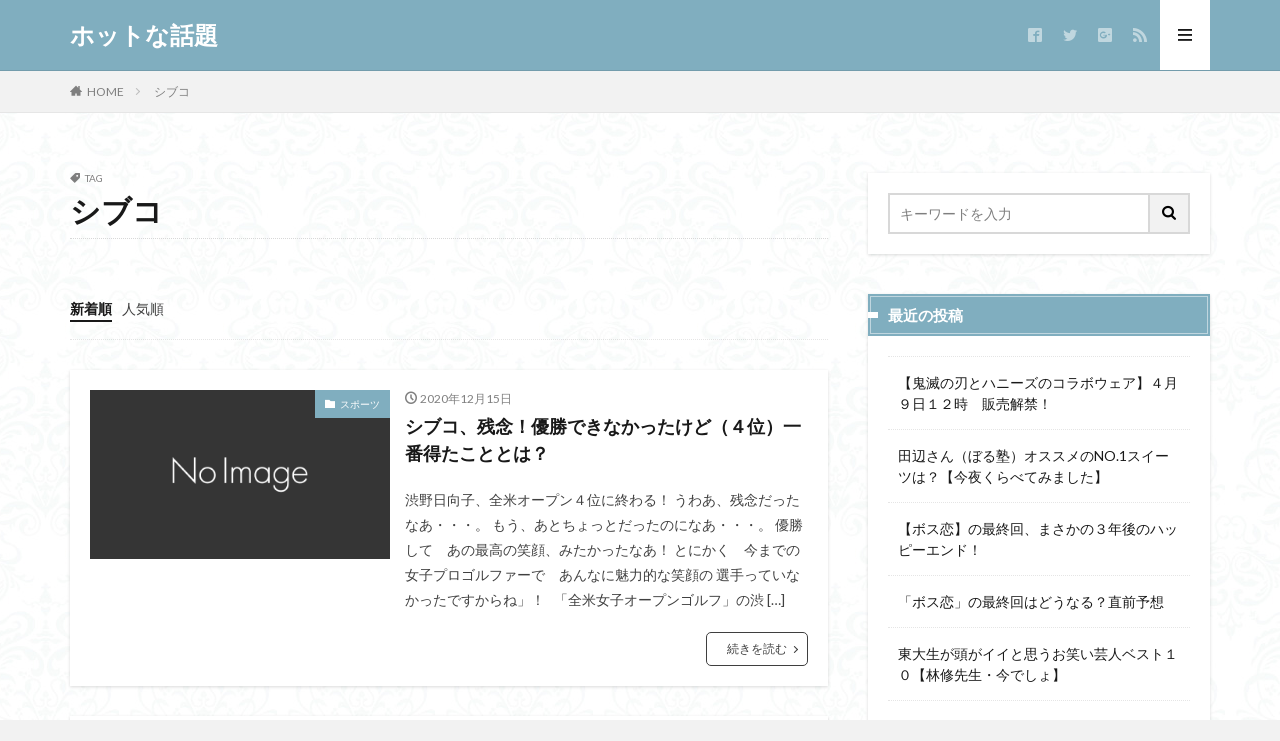

--- FILE ---
content_type: text/html; charset=UTF-8
request_url: https://hotnawadai.com/tag/%E3%82%B7%E3%83%96%E3%82%B3
body_size: 8534
content:

<!DOCTYPE html>

<html lang="ja" prefix="og: http://ogp.me/ns#" class="t-html 
">

<head prefix="og: http://ogp.me/ns# fb: http://ogp.me/ns/fb# article: http://ogp.me/ns/article#">
<meta charset="UTF-8">
<title>シブコ│ホットな話題</title>
<meta name='robots' content='max-image-preview:large' />
<link rel='stylesheet' id='dashicons-css'  href='https://hotnawadai.com/wp-includes/css/dashicons.min.css?ver=5.8.12' type='text/css' media='all' />
<link rel='stylesheet' id='thickbox-css'  href='https://hotnawadai.com/wp-includes/js/thickbox/thickbox.css?ver=5.8.12' type='text/css' media='all' />
<link rel='stylesheet' id='wp-block-library-css'  href='https://hotnawadai.com/wp-includes/css/dist/block-library/style.min.css?ver=5.8.12' type='text/css' media='all' />
<script src='https://hotnawadai.com/wp-includes/js/jquery/jquery.min.js?ver=3.6.0' id='jquery-core-js'></script>
<script src='https://hotnawadai.com/wp-includes/js/jquery/jquery-migrate.min.js?ver=3.3.2' id='jquery-migrate-js'></script>
<link rel="https://api.w.org/" href="https://hotnawadai.com/wp-json/" /><link rel="alternate" type="application/json" href="https://hotnawadai.com/wp-json/wp/v2/tags/338" /><link class="css-async" rel href="https://hotnawadai.com/wp-content/themes/the-thor/css/icon.min.css">
<link class="css-async" rel href="https://fonts.googleapis.com/css?family=Lato:100,300,400,700,900">
<link class="css-async" rel href="https://fonts.googleapis.com/css?family=Fjalla+One">
<link rel="stylesheet" href="https://fonts.googleapis.com/css?family=Noto+Sans+JP:100,200,300,400,500,600,700,800,900">
<link rel="stylesheet" href="https://hotnawadai.com/wp-content/themes/the-thor/style.min.css">
<link class="css-async" rel href="https://hotnawadai.com/wp-content/themes/the-thor-child/style-user.css?1549264124">
<script src="https://ajax.googleapis.com/ajax/libs/jquery/1.12.4/jquery.min.js"></script>
<meta http-equiv="X-UA-Compatible" content="IE=edge">
<meta name="viewport" content="width=device-width, initial-scale=1, viewport-fit=cover"/>
<script>
(function(i,s,o,g,r,a,m){i['GoogleAnalyticsObject']=r;i[r]=i[r]||function(){
(i[r].q=i[r].q||[]).push(arguments)},i[r].l=1*new Date();a=s.createElement(o),
m=s.getElementsByTagName(o)[0];a.async=1;a.src=g;m.parentNode.insertBefore(a,m)
})(window,document,'script','https://www.google-analytics.com/analytics.js','ga');

ga('create', 'UA-108515207-5', 'auto');
ga('send', 'pageview');
</script>
<style>
.widget.widget_nav_menu ul.menu{border-color: rgba(128,174,191,0.15);}.widget.widget_nav_menu ul.menu li{border-color: rgba(128,174,191,0.75);}.widget.widget_nav_menu ul.menu .sub-menu li{border-color: rgba(128,174,191,0.15);}.widget.widget_nav_menu ul.menu .sub-menu li .sub-menu li:first-child{border-color: rgba(128,174,191,0.15);}.widget.widget_nav_menu ul.menu li a:hover{background-color: rgba(128,174,191,0.75);}.widget.widget_nav_menu ul.menu .current-menu-item > a{background-color: rgba(128,174,191,0.75);}.widget.widget_nav_menu ul.menu li .sub-menu li a:before {color:#80aebf;}.widget.widget_nav_menu ul.menu li a{background-color:#80aebf;}.widget.widget_nav_menu ul.menu .sub-menu a:hover{color:#80aebf;}.widget.widget_nav_menu ul.menu .sub-menu .current-menu-item a{color:#80aebf;}.widget.widget_categories ul{border-color: rgba(128,174,191,0.15);}.widget.widget_categories ul li{border-color: rgba(128,174,191,0.75);}.widget.widget_categories ul .children li{border-color: rgba(128,174,191,0.15);}.widget.widget_categories ul .children li .children li:first-child{border-color: rgba(128,174,191,0.15);}.widget.widget_categories ul li a:hover{background-color: rgba(128,174,191,0.75);}.widget.widget_categories ul .current-menu-item > a{background-color: rgba(128,174,191,0.75);}.widget.widget_categories ul li .children li a:before {color:#80aebf;}.widget.widget_categories ul li a{background-color:#80aebf;}.widget.widget_categories ul .children a:hover{color:#80aebf;}.widget.widget_categories ul .children .current-menu-item a{color:#80aebf;}.widgetSearch__input:hover{border-color:#80aebf;}.widgetCatTitle{background-color:#80aebf;}.widgetCatTitle__inner{background-color:#80aebf;}.widgetSearch__submit:hover{background-color:#80aebf;}.widgetProfile__sns{background-color:#80aebf;}.widget.widget_calendar .calendar_wrap tbody a:hover{background-color:#80aebf;}.widget ul li a:hover{color:#80aebf;}.widget.widget_rss .rsswidget:hover{color:#80aebf;}.widget.widget_tag_cloud a:hover{background-color:#80aebf;}.widget select:hover{border-color:#80aebf;}.widgetSearch__checkLabel:hover:after{border-color:#80aebf;}.widgetSearch__check:checked .widgetSearch__checkLabel:before, .widgetSearch__check:checked + .widgetSearch__checkLabel:before{border-color:#80aebf;}.widgetTab__item.current{border-top-color:#80aebf;}.widgetTab__item:hover{border-top-color:#80aebf;}.searchHead__title{background-color:#80aebf;}.searchHead__submit:hover{color:#80aebf;}.menuBtn__close:hover{color:#80aebf;}.menuBtn__link:hover{color:#80aebf;}@media only screen and (min-width: 992px){.menuBtn__link {background-color:#80aebf;}}.t-headerCenter .menuBtn__link:hover{color:#80aebf;}.searchBtn__close:hover{color:#80aebf;}.searchBtn__link:hover{color:#80aebf;}.breadcrumb__item a:hover{color:#80aebf;}.pager__item{color:#80aebf;}.pager__item:hover, .pager__item-current{background-color:#80aebf; color:#fff;}.page-numbers{color:#80aebf;}.page-numbers:hover, .page-numbers.current{background-color:#80aebf; color:#fff;}.pagePager__item{color:#80aebf;}.pagePager__item:hover, .pagePager__item-current{background-color:#80aebf; color:#fff;}.heading a:hover{color:#80aebf;}.eyecatch__cat{background-color:#80aebf;}.the__category{background-color:#80aebf;}.dateList__item a:hover{color:#80aebf;}.controllerFooter__item:last-child{background-color:#80aebf;}.controllerFooter__close{background-color:#80aebf;}.bottomFooter__topBtn{background-color:#80aebf;}.mask-color{background-color:#80aebf;}.mask-colorgray{background-color:#80aebf;}.pickup3__item{background-color:#80aebf;}.categoryBox__title{color:#80aebf;}.comments__list .comment-meta{background-color:#80aebf;}.comment-respond .submit{background-color:#80aebf;}.prevNext__pop{background-color:#80aebf;}.swiper-pagination-bullet-active{background-color:#80aebf;}.swiper-slider .swiper-button-next, .swiper-slider .swiper-container-rtl .swiper-button-prev, .swiper-slider .swiper-button-prev, .swiper-slider .swiper-container-rtl .swiper-button-next	{background-color:#80aebf;}body{background:#f2f2f2 url(https://hotnawadai.com/wp-content/uploads/2019/02/haikei-9.jpg) repeat center center;}.t-headerColor .l-header{background-color:#80aebf;}.t-headerColor .globalNavi::before{background: -webkit-gradient(linear,left top,right top,color-stop(0%,rgba(255,255,255,0)),color-stop(100%,#80aebf));}.t-headerColor .subNavi__link-pickup:hover{color:#80aebf;}.snsFooter{background-color:#80aebf}.widget-main .heading.heading-widget{background-color:#80aebf}.widget-main .heading.heading-widgetsimple{background-color:#80aebf}.widget-main .heading.heading-widgetsimplewide{background-color:#80aebf}.widget-main .heading.heading-widgetwide{background-color:#80aebf}.widget-main .heading.heading-widgetbottom:before{border-color:#80aebf}.widget-main .heading.heading-widgetborder{border-color:#80aebf}.widget-main .heading.heading-widgetborder::before,.widget-main .heading.heading-widgetborder::after{background-color:#80aebf}.widget-side .heading.heading-widget{background-color:#80aebf}.widget-side .heading.heading-widgetsimple{background-color:#80aebf}.widget-side .heading.heading-widgetsimplewide{background-color:#80aebf}.widget-side .heading.heading-widgetwide{background-color:#80aebf}.widget-side .heading.heading-widgetbottom:before{border-color:#80aebf}.widget-side .heading.heading-widgetborder{border-color:#80aebf}.widget-side .heading.heading-widgetborder::before,.widget-side .heading.heading-widgetborder::after{background-color:#80aebf}.widget-foot .heading.heading-widget{background-color:#80aebf}.widget-foot .heading.heading-widgetsimple{background-color:#80aebf}.widget-foot .heading.heading-widgetsimplewide{background-color:#80aebf}.widget-foot .heading.heading-widgetwide{background-color:#80aebf}.widget-foot .heading.heading-widgetbottom:before{border-color:#80aebf}.widget-foot .heading.heading-widgetborder{border-color:#80aebf}.widget-foot .heading.heading-widgetborder::before,.widget-foot .heading.heading-widgetborder::after{background-color:#80aebf}.widget-menu .heading.heading-widget{background-color:#80aebf}.widget-menu .heading.heading-widgetsimple{background-color:#80aebf}.widget-menu .heading.heading-widgetsimplewide{background-color:#80aebf}.widget-menu .heading.heading-widgetwide{background-color:#80aebf}.widget-menu .heading.heading-widgetbottom:before{border-color:#80aebf}.widget-menu .heading.heading-widgetborder{border-color:#80aebf}.widget-menu .heading.heading-widgetborder::before,.widget-menu .heading.heading-widgetborder::after{background-color:#80aebf}.still{height: 260px;}@media only screen and (min-width: 768px){.still {height: 450px;}}.swiper-slide2.mask.mask-color{background-color:#c2e2ba}.swiper-slide3.mask.mask-color{background-color:#ddc1c1}.rankingBox__bg{background-color:#80aebf}.the__ribbon{background-color:#dd5454}.the__ribbon:after{border-left-color:#dd5454; border-right-color:#dd5454}.eyecatch__link.eyecatch__link-mask:hover::after {background-color: rgba(198,145,180,0.5);}.eyecatch__link.eyecatch__link-maskzoom:hover::after {background-color: rgba(198,145,180,0.5);}.eyecatch__link.eyecatch__link-maskzoomrotate:hover::after {background-color: rgba(198,145,180,0.5);}.eyecatch__link.eyecatch__link-mask:hover::after{content: "DETAIL";}.eyecatch__link.eyecatch__link-maskzoom:hover::after{content: "DETAIL";}.eyecatch__link.eyecatch__link-maskzoomrotate:hover::after{content: "DETAIL";}.content .afTagBox__btnDetail{background-color:#80aebf;}.widget .widgetAfTag__btnDetail{background-color:#80aebf;}.content .afTagBox__btnAf{background-color:#80aebf;}.widget .widgetAfTag__btnAf{background-color:#80aebf;}.content a{color:#80aebf;}.phrase a{color:#80aebf;}.content .sitemap li a:hover{color:#80aebf;}.content h2 a:hover,.content h3 a:hover,.content h4 a:hover,.content h5 a:hover{color:#80aebf;}.content ul.menu li a:hover{color:#80aebf;}.content .es-LiconBox:before{background-color:#a83f3f;}.content .es-LiconCircle:before{background-color:#a83f3f;}.content .es-BTiconBox:before{background-color:#a83f3f;}.content .es-BTiconCircle:before{background-color:#a83f3f;}.content .es-BiconObi{border-color:#a83f3f;}.content .es-BiconCorner:before{background-color:#a83f3f;}.content .es-BiconCircle:before{background-color:#a83f3f;}.content .es-BmarkHatena::before{background-color:#005293;}.content .es-BmarkExcl::before{background-color:#b60105;}.content .es-BmarkQ::before{background-color:#005293;}.content .es-BmarkQ::after{border-top-color:#005293;}.content .es-BmarkA::before{color:#b60105;}.content .es-BsubTradi::before{color:#ffffff;background-color:#b60105;border-color:#b60105;}.btn__link-primary{color:#ffffff; background-color:#dd2c2c;}.content .btn__link-primary{color:#ffffff; background-color:#dd2c2c;}.searchBtn__contentInner .btn__link-search{color:#ffffff; background-color:#dd2c2c;}.btn__link-secondary{color:#ffffff; background-color:#dd0000;}.content .btn__link-secondary{color:#ffffff; background-color:#dd0000;}.btn__link-search{color:#ffffff; background-color:#dd0000;}.btn__link-normal{color:#3f3f3f;}.content .btn__link-normal{color:#3f3f3f;}.btn__link-normal:hover{background-color:#3f3f3f;}.content .btn__link-normal:hover{background-color:#3f3f3f;}.comments__list .comment-reply-link{color:#3f3f3f;}.comments__list .comment-reply-link:hover{background-color:#3f3f3f;}@media only screen and (min-width: 992px){.subNavi__link-pickup{color:#3f3f3f;}}@media only screen and (min-width: 992px){.subNavi__link-pickup:hover{background-color:#3f3f3f;}}.partsH2-12 h2{color:#191919; border-left-color:#8fa8bf; border-bottom-color:#d8d8d8;}.partsH3-25 h3{color:#191919; background-color:#b2384e;}.partsH3-25 h3::after{border-top-color:#b2384e;}.content h4{color:#191919}.content h5{color:#191919}.content ul > li::before{color:#dd9b9b;}.content ul{color:#191919;}.content ol > li::before{color:#a83f3f; border-color:#a83f3f;}.content ol > li > ol > li::before{background-color:#a83f3f; border-color:#a83f3f;}.content ol > li > ol > li > ol > li::before{color:#a83f3f; border-color:#a83f3f;}.content ol{color:#191919;}.content .balloon .balloon__text{color:#191919; background-color:#f2f2f2;}.content .balloon .balloon__text-left:before{border-left-color:#f2f2f2;}.content .balloon .balloon__text-right:before{border-right-color:#f2f2f2;}.content .balloon-boder .balloon__text{color:#191919; background-color:#ffffff;  border-color:#d8d8d8;}.content .balloon-boder .balloon__text-left:before{border-left-color:#d8d8d8;}.content .balloon-boder .balloon__text-left:after{border-left-color:#ffffff;}.content .balloon-boder .balloon__text-right:before{border-right-color:#d8d8d8;}.content .balloon-boder .balloon__text-right:after{border-right-color:#ffffff;}.content blockquote{color:#191919; background-color:#f2f2f2;}.content blockquote::before{color:#d8d8d8;}.content table{color:#191919; border-top-color:#E5E5E5; border-left-color:#E5E5E5;}.content table th{background:#7f7f7f; color:#ffffff; ;border-right-color:#E5E5E5; border-bottom-color:#E5E5E5;}.content table td{background:#ffffff; ;border-right-color:#E5E5E5; border-bottom-color:#E5E5E5;}.content table tr:nth-child(odd) td{background-color:#f2f2f2;}
</style>
<meta property="og:site_name" content="ホットな話題" />
<meta property="og:type" content="website" />
<meta property="og:title" content="シブコ│ホットな話題" />
<meta property="og:description" content="テレビ、新聞、雑誌やネットなどで見つけた、気になる話題を取り上げていきます。" />
<meta property="og:url" content="https://hotnawadai.com/tag/%e3%82%b7%e3%83%96%e3%82%b3" />
<meta property="og:image" content="https://hotnawadai.com/wp-content/themes/the-thor/img/img_no_768.gif" />
<meta name="twitter:card" content="summary_large_image" />
<meta name="twitter:site" content="@examples" />


</head>
<body class=" t-naviNoneSp t-headerColor t-footerFixed" id="top">


  <!--l-header-->
  <header class="l-header l-header-border">
    <div class="container container-header">

      <!--logo-->
			<p class="siteTitle">
				<a class="siteTitle__link" href="https://hotnawadai.com">
											ホットな話題					        </a>
      </p>      <!--/logo-->


      

							<!--subNavi-->
				<nav class="subNavi">
	        	        						<ul class="subNavi__list">
															<li class="subNavi__item"><a class="subNavi__link icon-facebook2" href="https://www.facebook.com/examples"></a></li>
															<li class="subNavi__item"><a class="subNavi__link icon-twitter" href="https://twitter.com/examples"></a></li>
															<li class="subNavi__item"><a class="subNavi__link icon-google-plus2" href="https://plus.google.com/examples"></a></li>
																								<li class="subNavi__item"><a class="subNavi__link icon-rss" href="https://hotnawadai.com/feed"></a></li>
																					</ul>
									</nav>
				<!--/subNavi-->
			

      

            <!--menuBtn-->
			<div class="menuBtn ">
        <input class="menuBtn__checkbox" id="menuBtn-checkbox" type="checkbox">
        <label class="menuBtn__link menuBtn__link-text icon-menu" for="menuBtn-checkbox"></label>
        <label class="menuBtn__unshown" for="menuBtn-checkbox"></label>
        <div class="menuBtn__content">
          <div class="menuBtn__scroll">
            <label class="menuBtn__close" for="menuBtn-checkbox"><i class="icon-close"></i>CLOSE</label>
            <div class="menuBtn__contentInner">
															<nav class="menuBtn__navi u-none-pc">
	              		                <ul class="menuBtn__naviList">
																					<li class="menuBtn__naviItem"><a class="menuBtn__naviLink icon-facebook" href="https://www.facebook.com/examples"></a></li>
																					<li class="menuBtn__naviItem"><a class="menuBtn__naviLink icon-twitter" href="https://twitter.com/examples"></a></li>
																					<li class="menuBtn__naviItem"><a class="menuBtn__naviLink icon-google-plus" href="https://plus.google.com/examples"></a></li>
																																	<li class="menuBtn__naviItem"><a class="menuBtn__naviLink icon-rss" href="https://hotnawadai.com/feed"></a></li>
																						                </ul>
								</nav>
	              															            </div>
          </div>
        </div>
			</div>
			<!--/menuBtn-->
      
    </div>
  </header>
  <!--/l-header-->


  <!--l-headerBottom-->
  <div class="l-headerBottom">

    
		
	  	    <div class="wider">
				<!--breadcrum-->
	      <div class="breadcrumb"><ul class="breadcrumb__list container"><li class="breadcrumb__item icon-home"><a href="https://hotnawadai.com">HOME</a></li><li class="breadcrumb__item breadcrumb__item-current"><a href="https://hotnawadai.com/tag/%e3%82%b7%e3%83%96%e3%82%b3">シブコ</a></li></ul></div>				<!--/breadcrum-->
	    </div>
	  
  </div>
  <!--l-headerBottom-->


  <!--l-wrapper-->
  <div class="l-wrapper">

    <!--l-main-->
        <main class="l-main">


                  <div class="dividerBottom">
                <div class="archiveHead		">
                  <div class="archiveHead__contents">
            <span class="archiveHead__subtitle"><i class="icon-tag"></i>TAG</span>
            <h1 class="heading heading-primary cc-ft338">シブコ</h1>
            
          </div>
        </div>

		      </div>
      



      <div class="dividerBottom">
        <!--controller-->
        <input type="radio" name="controller__viewRadio" value="viewWide" class="controller__viewRadio" id="viewWide" ><input type="radio" name="controller__viewRadio" value="viewCard" class="controller__viewRadio" id="viewCard" ><input type="radio" name="controller__viewRadio" value="viewNormal" class="controller__viewRadio" id="viewNormal" checked><ul class="controller "><li class="controller__item"><form method="get" name="newer" action="https://hotnawadai.com/tag/%E3%82%B7%E3%83%96%E3%82%B3"><input type="hidden" name="sort" value="newer" /><a class="controller__link is-current" href="javascript:newer.submit()">新着順</a></form></li><li class="controller__item"><form method="get" name="popular" action="https://hotnawadai.com/tag/%E3%82%B7%E3%83%96%E3%82%B3"><input type="hidden" name="sort" value="popular" /><a class="controller__link" href="javascript:popular.submit()">人気順</a></form></li></ul>        <!--/controller-->

        <!--archive-->
                <div class="archive">
	      			          <article class="archive__item archive__item-shadow">

                        <div class="eyecatch">

              			    			          <span class="eyecatch__cat cc-bg47"><a href="https://hotnawadai.com/category/sports">スポーツ</a></span>              <a class="eyecatch__link eyecatch__link-maskzoom" href="https://hotnawadai.com/sports/hinako-shibuno-9">
                                  <img src="https://hotnawadai.com/wp-content/themes/the-thor/img/img_no_768.gif" alt="NO IMAGE" >
                              </a>
            </div>
            
            <div class="archive__contents">

			  
                            <ul class="dateList">
                                  <li class="dateList__item icon-clock">2020年12月15日</li>
                                                                              </ul>
              
              <h2 class="heading heading-secondary">
                <a href="https://hotnawadai.com/sports/hinako-shibuno-9">シブコ、残念！優勝できなかったけど（４位）一番得たこととは？</a>
              </h2>
              <p class="phrase phrase-secondary">
              渋野日向子、全米オープン４位に終わる！ うわあ、残念だったなあ・・・。 もう、あとちょっとだったのになあ・・・。 優勝して　あの最高の笑顔、みたかったなあ！ とにかく　今までの女子プロゴルファーで　あんなに魅力的な笑顔の 選手っていなかったですからね」！ &nbsp; 「全米女子オープンゴルフ」の渋 [&hellip;]              </p>

                            <div class="btn btn-right">
                <a class="btn__link btn__link-normal" href="https://hotnawadai.com/sports/hinako-shibuno-9">続きを読む</a>
              </div>
                          </div>
          </article>

            		  			          <article class="archive__item archive__item-shadow">

                        <div class="eyecatch">

              			    			          <span class="eyecatch__cat cc-bg47"><a href="https://hotnawadai.com/category/sports">スポーツ</a></span>              <a class="eyecatch__link eyecatch__link-maskzoom" href="https://hotnawadai.com/sports/hinako-shibuno-4">
                                  <img src="https://hotnawadai.com/wp-content/themes/the-thor/img/img_no_768.gif" alt="NO IMAGE" >
                              </a>
            </div>
            
            <div class="archive__contents">

			  
                            <ul class="dateList">
                                  <li class="dateList__item icon-clock">2019年8月19日</li>
                                                  <li class="dateList__item icon-update">2019年8月19日</li>
                                                              </ul>
              
              <h2 class="heading heading-secondary">
                <a href="https://hotnawadai.com/sports/hinako-shibuno-4">シブコちゃん、それでいいのだ！｜NEC軽井沢７２女子ゴルフ</a>
              </h2>
              <p class="phrase phrase-secondary">
              2019年「ＮＥＣ軽井沢７２女子ゴルフ」最終日！ シブコちゃんこと渋野日向子選手の、全英メジャー優勝の 再現か！ と思われたんです。 １８番、最終ホール。 渋野選手は　２オンに成功。 残りの距離　５ｍ。 首位に　３人が並んでいる。 これを　ねじ込めば、バーディとなり １打差で　全英の時と同じく　優勝 [&hellip;]              </p>

                            <div class="btn btn-right">
                <a class="btn__link btn__link-normal" href="https://hotnawadai.com/sports/hinako-shibuno-4">続きを読む</a>
              </div>
                          </div>
          </article>

            		          </div>
	            <!--/archive-->

        <!--pager-->
		        <!--/pager-->
      </div>

    </main>
    <!--/l-main-->


          <!--l-sidebar-->
<div class="l-sidebar">	
	
  <aside class="widget widget-side u-shadowfix widget_search"><form class="widgetSearch__flex" method="get" action="https://hotnawadai.com" target="_top">
  <input class="widgetSearch__input" type="text" maxlength="50" name="s" placeholder="キーワードを入力" value="">
  <button class="widgetSearch__submit icon-search" type="submit" value="search"></button>
</form>
</aside>
		<aside class="widget widget-side u-shadowfix widget_recent_entries">
		<h2 class="heading heading-widgetwide">最近の投稿</h2>
		<ul>
											<li>
					<a href="https://hotnawadai.com/event/kimetsunoyaiba-honeys">【鬼滅の刃とハニーズのコラボウェア】４月９日１２時　販売解禁！</a>
									</li>
											<li>
					<a href="https://hotnawadai.com/tv/sweets-2">田辺さん（ぼる塾）オススメのNO.1スイーツは？【今夜くらべてみました】</a>
									</li>
											<li>
					<a href="https://hotnawadai.com/tvdrama/boss-love-2">【ボス恋】の最終回、まさかの３年後のハッピーエンド！</a>
									</li>
											<li>
					<a href="https://hotnawadai.com/tvdrama/boss-love">「ボス恋」の最終回はどうなる？直前予想</a>
									</li>
											<li>
					<a href="https://hotnawadai.com/tv/comedian">東大生が頭がイイと思うお笑い芸人ベスト１０【林修先生・今でしょ】</a>
									</li>
					</ul>

		</aside><aside class="widget widget-side u-shadowfix widget_recent_comments"><h2 class="heading heading-widgetwide">最近のコメント</h2><ul id="recentcomments"></ul></aside><aside class="widget widget-side u-shadowfix widget_archive"><h2 class="heading heading-widgetwide">アーカイブ</h2>
			<ul>
					<li><a href='https://hotnawadai.com/2021/04'>2021年4月</a></li>
	<li><a href='https://hotnawadai.com/2021/03'>2021年3月</a></li>
	<li><a href='https://hotnawadai.com/2021/02'>2021年2月</a></li>
	<li><a href='https://hotnawadai.com/2020/12'>2020年12月</a></li>
	<li><a href='https://hotnawadai.com/2020/11'>2020年11月</a></li>
	<li><a href='https://hotnawadai.com/2020/10'>2020年10月</a></li>
	<li><a href='https://hotnawadai.com/2020/09'>2020年9月</a></li>
	<li><a href='https://hotnawadai.com/2020/08'>2020年8月</a></li>
	<li><a href='https://hotnawadai.com/2020/04'>2020年4月</a></li>
	<li><a href='https://hotnawadai.com/2020/02'>2020年2月</a></li>
	<li><a href='https://hotnawadai.com/2020/01'>2020年1月</a></li>
	<li><a href='https://hotnawadai.com/2019/12'>2019年12月</a></li>
	<li><a href='https://hotnawadai.com/2019/11'>2019年11月</a></li>
	<li><a href='https://hotnawadai.com/2019/10'>2019年10月</a></li>
	<li><a href='https://hotnawadai.com/2019/09'>2019年9月</a></li>
	<li><a href='https://hotnawadai.com/2019/08'>2019年8月</a></li>
	<li><a href='https://hotnawadai.com/2019/07'>2019年7月</a></li>
	<li><a href='https://hotnawadai.com/2019/06'>2019年6月</a></li>
	<li><a href='https://hotnawadai.com/2019/05'>2019年5月</a></li>
	<li><a href='https://hotnawadai.com/2019/04'>2019年4月</a></li>
	<li><a href='https://hotnawadai.com/2019/03'>2019年3月</a></li>
	<li><a href='https://hotnawadai.com/2019/02'>2019年2月</a></li>
			</ul>

			</aside><aside class="widget widget-side u-shadowfix widget_categories"><h2 class="heading heading-widgetwide">カテゴリー</h2>
			<ul>
					<li class="cat-item cat-item-21"><a href="https://hotnawadai.com/category/event">イベント</a>
</li>
	<li class="cat-item cat-item-514"><a href="https://hotnawadai.com/category/gourmet">グルメ</a>
</li>
	<li class="cat-item cat-item-36"><a href="https://hotnawadai.com/category/communication">コミュニケーション</a>
</li>
	<li class="cat-item cat-item-47"><a href="https://hotnawadai.com/category/sports">スポーツ</a>
</li>
	<li class="cat-item cat-item-16"><a href="https://hotnawadai.com/category/tv">テレビ</a>
</li>
	<li class="cat-item cat-item-537"><a href="https://hotnawadai.com/category/tvdrama">テレビドラマ</a>
</li>
	<li class="cat-item cat-item-39"><a href="https://hotnawadai.com/category/life">ライフ</a>
</li>
	<li class="cat-item cat-item-5"><a href="https://hotnawadai.com/category/health">健康</a>
</li>
	<li class="cat-item cat-item-15"><a href="https://hotnawadai.com/category/job-hunting">就職活動（新卒・転職）</a>
</li>
	<li class="cat-item cat-item-176"><a href="https://hotnawadai.com/category/cinemamusic">映画　音楽</a>
</li>
	<li class="cat-item cat-item-1"><a href="https://hotnawadai.com/category/%e6%9c%aa%e5%88%86%e9%a1%9e">未分類</a>
</li>
	<li class="cat-item cat-item-4"><a href="https://hotnawadai.com/category/beauty">美容</a>
</li>
	<li class="cat-item cat-item-2"><a href="https://hotnawadai.com/category/geino">芸能</a>
</li>
			</ul>

			</aside><aside class="widget widget-side u-shadowfix widget_meta"><h2 class="heading heading-widgetwide">メタ情報</h2>
		<ul>
						<li><a href="https://hotnawadai.com/wp-login.php">ログイン</a></li>
			<li><a href="https://hotnawadai.com/feed">投稿フィード</a></li>
			<li><a href="https://hotnawadai.com/comments/feed">コメントフィード</a></li>

			<li><a href="https://ja.wordpress.org/">WordPress.org</a></li>
		</ul>

		</aside>
	
</div>
<!--/l-sidebar-->

	

  </div>
  <!--/l-wrapper-->



  <!--l-footerTop-->
  <div class="l-footerTop">

    
  </div>
  <!--/l-footerTop-->


  <!--l-footer-->
  <footer class="l-footer">

            <div class="wider">
      <!--snsFooter-->
      <div class="snsFooter">
        <div class="container">

          <ul class="snsFooter__list">
		              <li class="snsFooter__item"><a class="snsFooter__link icon-facebook" href="https://www.facebook.com/examples"></a></li>
		              <li class="snsFooter__item"><a class="snsFooter__link icon-twitter" href="https://twitter.com/examples"></a></li>
		              <li class="snsFooter__item"><a class="snsFooter__link icon-google-plus" href="https://plus.google.com/examples"></a></li>
                                    <li class="snsFooter__item"><a class="snsFooter__link icon-rss" href="https://hotnawadai.com/feed"></a></li>
					            </ul>
        </div>
      </div>
      <!--/snsFooter-->
    </div>
    


    

    <div class="wider">
      <!--bottomFooter-->
      <div class="bottomFooter">
        <div class="container">

          
          <div class="bottomFooter__copyright">
          			© Copyright 2026 <a class="bottomFooter__link" href="https://hotnawadai.com">ホットな話題</a>.
                    </div>

                    <div class="bottomFooter__producer">
		    ホットな話題 by <a class="bottomFooter__link" href="http://fit-jp.com/" target="_blank">FIT-Web Create</a>. Powered by <a class="bottomFooter__link" href="https://wordpress.org/" target="_blank">WordPress</a>.
          </div>
          
        </div>
        <a href="#top" class="bottomFooter__topBtn" id="bottomFooter__topBtn"></a>
      </div>
      <!--/bottomFooter-->


    </div>


        <div class="controllerFooter">
      <ul class="controllerFooter__list">


		        <li class="controllerFooter__item">
          <a href="https://hotnawadai.com"><i class="icon-home"></i>ホーム</a>
        </li>
		

                <li class="controllerFooter__item">
          <input class="controllerFooter__checkbox" id="controllerFooter-checkbox" type="checkbox">
          <label class="controllerFooter__link" for="controllerFooter-checkbox"><i class="icon-share2"></i>シェア</label>
          <label class="controllerFooter__unshown" for="controllerFooter-checkbox"></label>
          <div class="controllerFooter__content">
            <label class="controllerFooter__close" for="controllerFooter-checkbox"><i class="icon-close"></i></label>
            <div class="controllerFooter__contentInner">
                          </div>
          </div>
        </li>
		

                <li class="controllerFooter__item">
          <label class="controllerFooter__menuLabel" for="menuBtn-checkbox"><i class="icon-menu"></i>メニュー</label>
        </li>
		
                <li class="controllerFooter__item">
          <a href="tel:" ><i class="icon-phone"></i>電話</a>
        </li>
		



        <li class="controllerFooter__item">
          <a href="#top" class="controllerFooter__topBtn"><i class="icon-arrow-up"></i>TOPへ</a>
        </li>

      </ul>
    </div>
    
  </footer>
  <!-- /l-footer -->



<script>Array.prototype.forEach.call(document.getElementsByClassName("css-async"), function(e){e.rel = "stylesheet"});</script>
		<script type="application/ld+json">
		{ "@context":"http://schema.org",
		  "@type": "BreadcrumbList",
		  "itemListElement":
		  [
		    {"@type": "ListItem","position": 1,"item":{"@id": "https://hotnawadai.com","name": "HOME"}},
		    {"@type": "ListItem","position": 2,"item":{"@id": "https://hotnawadai.com/tag/%e3%82%b7%e3%83%96%e3%82%b3","name": "シブコ"}}
		  ]
		}
		</script>


		<script type='text/javascript' id='thickbox-js-extra'>
/* <![CDATA[ */
var thickboxL10n = {"next":"\u6b21\u3078 >","prev":"< \u524d\u3078","image":"\u753b\u50cf","of":"\/","close":"\u9589\u3058\u308b","noiframes":"\u3053\u306e\u6a5f\u80fd\u3067\u306f iframe \u304c\u5fc5\u8981\u3067\u3059\u3002\u73fe\u5728 iframe \u3092\u7121\u52b9\u5316\u3057\u3066\u3044\u308b\u304b\u3001\u5bfe\u5fdc\u3057\u3066\u3044\u306a\u3044\u30d6\u30e9\u30a6\u30b6\u30fc\u3092\u4f7f\u3063\u3066\u3044\u308b\u3088\u3046\u3067\u3059\u3002","loadingAnimation":"https:\/\/hotnawadai.com\/wp-includes\/js\/thickbox\/loadingAnimation.gif"};
/* ]]> */
</script>
<script src='https://hotnawadai.com/wp-includes/js/thickbox/thickbox.js?ver=3.1-20121105' id='thickbox-js'></script>
<script src='https://hotnawadai.com/wp-includes/js/wp-embed.min.js?ver=5.8.12' id='wp-embed-js'></script>
<script src='https://hotnawadai.com/wp-content/themes/the-thor/js/smoothlinkFixed.min.js?ver=5.8.12' id='smoothlinkFixed-js'></script>
<script src='https://hotnawadai.com/wp-content/themes/the-thor/js/unregister-worker.min.js?ver=5.8.12' id='unregeister-worker-js'></script>
<script src='https://hotnawadai.com/wp-content/themes/the-thor/js/offline.min.js?ver=5.8.12' id='fit-pwa-offline-js'></script>
<script>
jQuery( function() {
	setTimeout(
		function() {
			var realtime = 'false';
			if ( typeof _wpCustomizeSettings !== 'undefined' ) {
				realtime = _wpCustomizeSettings.values.fit_bsRank_realtime;
			}
			jQuery.ajax( {
				type: 'POST',
				url:  'https://hotnawadai.com/wp-admin/admin-ajax.php',
				data: {
					'action'           : 'fit_update_post_views_by_period',
					'preview_realtime' : realtime,
				},
			} );
		},
		200
	);
} );
</script>







<script>
// ページの先頭へボタン
jQuery(function(a) {
    a("#bottomFooter__topBtn").hide();
    a(window).on("scroll", function() {
        if (a(this).scrollTop() > 100) {
            a("#bottomFooter__topBtn").fadeIn("fast")
        } else {
            a("#bottomFooter__topBtn").fadeOut("fast")
        }
        scrollHeight = a(document).height();
        scrollPosition = a(window).height() + a(window).scrollTop();
        footHeight = a(".bottomFooter").innerHeight();
        if (scrollHeight - scrollPosition <= footHeight) {
            a("#bottomFooter__topBtn").css({
                position: "absolute",
                bottom: footHeight - 40
            })
        } else {
            a("#bottomFooter__topBtn").css({
                position: "fixed",
                bottom: 0
            })
        }
    });
    a("#bottomFooter__topBtn").click(function() {
        a("body,html").animate({
            scrollTop: 0
        }, 400);
        return false
    });
    a(".controllerFooter__topBtn").click(function() {
        a("body,html").animate({
            scrollTop: 0
        }, 400);
        return false
    })
});
</script>


</body>
</html>
